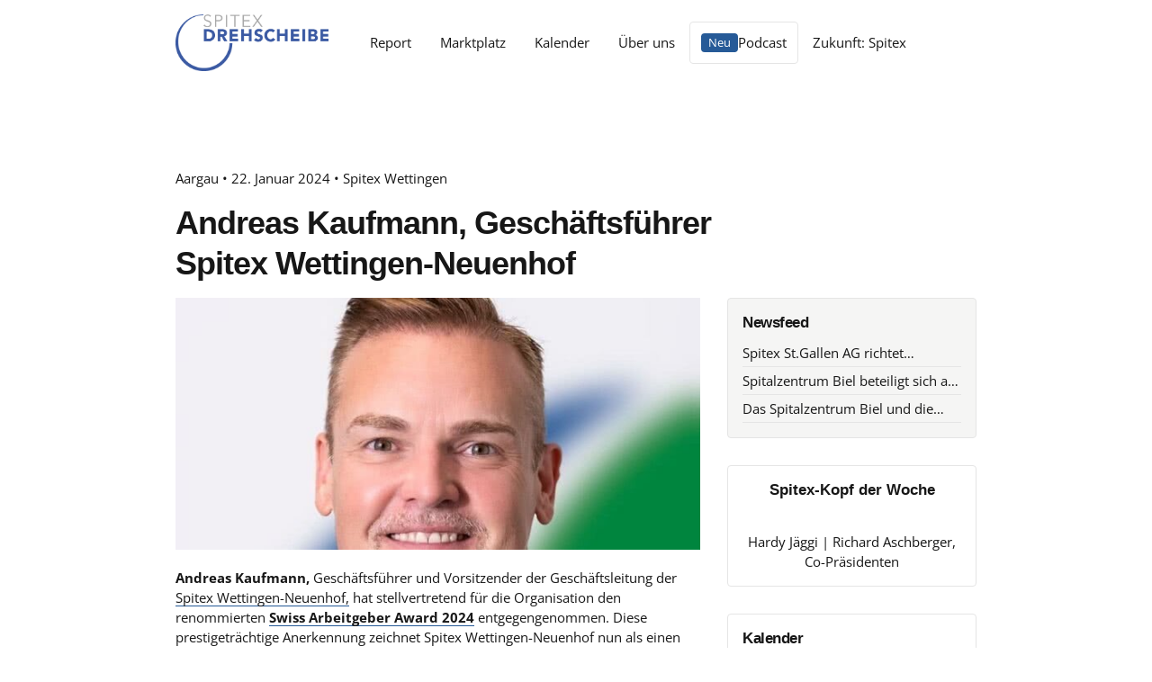

--- FILE ---
content_type: text/html; charset=UTF-8
request_url: https://www.spitex-drehscheibe.ch/kopf-der-woche/andreas-kaufmann-geschaeftsfuehrer-spitex-wettingen-neuenhof/
body_size: 11905
content:
<!DOCTYPE html>
<html lang="de">
<head>
  <meta charset="utf-8">
  <meta http-equiv="X-UA-Compatible" content="IE=edge">
  <meta name="viewport" content="width=device-width, initial-scale=1">
  <meta name='robots' content='index, follow, max-image-preview:large, max-snippet:-1, max-video-preview:-1' />
	<style>img:is([sizes="auto" i], [sizes^="auto," i]) { contain-intrinsic-size: 3000px 1500px }</style>
	
	<!-- This site is optimized with the Yoast SEO plugin v26.7 - https://yoast.com/wordpress/plugins/seo/ -->
	<title>Andreas Kaufmann, Geschäftsführer Spitex Wettingen-Neuenhof</title>
	<meta name="description" content="Andreas Kaufmann, Geschäftsführer, hat stellvertretend für seine Organisation den renommierten Swiss Arbeitgeber Award 2024 entgegengenommen." />
	<link rel="canonical" href="https://www.spitex-drehscheibe.ch/kopf-der-woche/andreas-kaufmann-geschaeftsfuehrer-spitex-wettingen-neuenhof/" />
	<meta property="og:locale" content="de_DE" />
	<meta property="og:type" content="article" />
	<meta property="og:title" content="Andreas Kaufmann, Geschäftsführer Spitex Wettingen-Neuenhof" />
	<meta property="og:description" content="Andreas Kaufmann, Geschäftsführer, hat stellvertretend für seine Organisation den renommierten Swiss Arbeitgeber Award 2024 entgegengenommen." />
	<meta property="og:url" content="https://www.spitex-drehscheibe.ch/kopf-der-woche/andreas-kaufmann-geschaeftsfuehrer-spitex-wettingen-neuenhof/" />
	<meta property="og:site_name" content="Spitex-Drehscheibe" />
	<meta property="article:modified_time" content="2024-01-22T17:12:08+00:00" />
	<meta property="og:image" content="https://assets01.sdd1.ch/assets/lbwp-cdn/spitex-report/files/1659692751/andreas-kaufmann_1.jpg" />
	<meta name="twitter:card" content="summary_large_image" />
	<meta name="twitter:label1" content="Geschätzte Lesezeit" />
	<meta name="twitter:data1" content="1 Minute" />
	<!-- / Yoast SEO plugin. -->


<link rel="dns-prefetch" href="https://stats.comotive.ch" />
<link rel="preconnect" href="https://assets01.sdd1.ch" />
<link rel='stylesheet' href='https://assets01.sdd1.ch/wp-content/plugins/lbwp/resources/css/lbwp-frontend__489.css' type='text/css' media='all' />
<link rel='stylesheet' href='https://assets01.sdd1.ch/wp-content/plugins/lbwp/resources/libraries/fancybox/fancybox.min__26.css' type='text/css' media='all' />
<link rel='stylesheet' href='https://assets01.sdd1.ch/wp-content/plugins/woocommerce-subscriptions/vendor/woocommerce/subscriptions-core/build/index__750.css' type='text/css' media='all' />
<link rel='stylesheet' href='https://assets01.sdd1.ch/wp-content/plugins/lbwp/resources/css/events/frontend__489.css' type='text/css' media='all' />
<style id='global-styles-inline-css' type='text/css'>
:root{--wp--preset--aspect-ratio--square: 1;--wp--preset--aspect-ratio--4-3: 4/3;--wp--preset--aspect-ratio--3-4: 3/4;--wp--preset--aspect-ratio--3-2: 3/2;--wp--preset--aspect-ratio--2-3: 2/3;--wp--preset--aspect-ratio--16-9: 16/9;--wp--preset--aspect-ratio--9-16: 9/16;--wp--preset--color--black: #000000;--wp--preset--color--cyan-bluish-gray: #abb8c3;--wp--preset--color--white: #ffffff;--wp--preset--color--pale-pink: #f78da7;--wp--preset--color--vivid-red: #cf2e2e;--wp--preset--color--luminous-vivid-orange: #ff6900;--wp--preset--color--luminous-vivid-amber: #fcb900;--wp--preset--color--light-green-cyan: #7bdcb5;--wp--preset--color--vivid-green-cyan: #00d084;--wp--preset--color--pale-cyan-blue: #8ed1fc;--wp--preset--color--vivid-cyan-blue: #0693e3;--wp--preset--color--vivid-purple: #9b51e0;--wp--preset--gradient--vivid-cyan-blue-to-vivid-purple: linear-gradient(135deg,rgba(6,147,227,1) 0%,rgb(155,81,224) 100%);--wp--preset--gradient--light-green-cyan-to-vivid-green-cyan: linear-gradient(135deg,rgb(122,220,180) 0%,rgb(0,208,130) 100%);--wp--preset--gradient--luminous-vivid-amber-to-luminous-vivid-orange: linear-gradient(135deg,rgba(252,185,0,1) 0%,rgba(255,105,0,1) 100%);--wp--preset--gradient--luminous-vivid-orange-to-vivid-red: linear-gradient(135deg,rgba(255,105,0,1) 0%,rgb(207,46,46) 100%);--wp--preset--gradient--very-light-gray-to-cyan-bluish-gray: linear-gradient(135deg,rgb(238,238,238) 0%,rgb(169,184,195) 100%);--wp--preset--gradient--cool-to-warm-spectrum: linear-gradient(135deg,rgb(74,234,220) 0%,rgb(151,120,209) 20%,rgb(207,42,186) 40%,rgb(238,44,130) 60%,rgb(251,105,98) 80%,rgb(254,248,76) 100%);--wp--preset--gradient--blush-light-purple: linear-gradient(135deg,rgb(255,206,236) 0%,rgb(152,150,240) 100%);--wp--preset--gradient--blush-bordeaux: linear-gradient(135deg,rgb(254,205,165) 0%,rgb(254,45,45) 50%,rgb(107,0,62) 100%);--wp--preset--gradient--luminous-dusk: linear-gradient(135deg,rgb(255,203,112) 0%,rgb(199,81,192) 50%,rgb(65,88,208) 100%);--wp--preset--gradient--pale-ocean: linear-gradient(135deg,rgb(255,245,203) 0%,rgb(182,227,212) 50%,rgb(51,167,181) 100%);--wp--preset--gradient--electric-grass: linear-gradient(135deg,rgb(202,248,128) 0%,rgb(113,206,126) 100%);--wp--preset--gradient--midnight: linear-gradient(135deg,rgb(2,3,129) 0%,rgb(40,116,252) 100%);--wp--preset--font-size--small: 13px;--wp--preset--font-size--medium: 20px;--wp--preset--font-size--large: 36px;--wp--preset--font-size--x-large: 42px;--wp--preset--spacing--20: 0.44rem;--wp--preset--spacing--30: 0.67rem;--wp--preset--spacing--40: 1rem;--wp--preset--spacing--50: 1.5rem;--wp--preset--spacing--60: 2.25rem;--wp--preset--spacing--70: 3.38rem;--wp--preset--spacing--80: 5.06rem;--wp--preset--shadow--natural: 6px 6px 9px rgba(0, 0, 0, 0.2);--wp--preset--shadow--deep: 12px 12px 50px rgba(0, 0, 0, 0.4);--wp--preset--shadow--sharp: 6px 6px 0px rgba(0, 0, 0, 0.2);--wp--preset--shadow--outlined: 6px 6px 0px -3px rgba(255, 255, 255, 1), 6px 6px rgba(0, 0, 0, 1);--wp--preset--shadow--crisp: 6px 6px 0px rgba(0, 0, 0, 1);}:where(body) { margin: 0; }.wp-site-blocks > .alignleft { float: left; margin-right: 2em; }.wp-site-blocks > .alignright { float: right; margin-left: 2em; }.wp-site-blocks > .aligncenter { justify-content: center; margin-left: auto; margin-right: auto; }:where(.is-layout-flex){gap: 0.5em;}:where(.is-layout-grid){gap: 0.5em;}.is-layout-flow > .alignleft{float: left;margin-inline-start: 0;margin-inline-end: 2em;}.is-layout-flow > .alignright{float: right;margin-inline-start: 2em;margin-inline-end: 0;}.is-layout-flow > .aligncenter{margin-left: auto !important;margin-right: auto !important;}.is-layout-constrained > .alignleft{float: left;margin-inline-start: 0;margin-inline-end: 2em;}.is-layout-constrained > .alignright{float: right;margin-inline-start: 2em;margin-inline-end: 0;}.is-layout-constrained > .aligncenter{margin-left: auto !important;margin-right: auto !important;}.is-layout-constrained > :where(:not(.alignleft):not(.alignright):not(.alignfull)){margin-left: auto !important;margin-right: auto !important;}body .is-layout-flex{display: flex;}.is-layout-flex{flex-wrap: wrap;align-items: center;}.is-layout-flex > :is(*, div){margin: 0;}body .is-layout-grid{display: grid;}.is-layout-grid > :is(*, div){margin: 0;}body{padding-top: 0px;padding-right: 0px;padding-bottom: 0px;padding-left: 0px;}a:where(:not(.wp-element-button)){text-decoration: underline;}:root :where(.wp-element-button, .wp-block-button__link){background-color: #32373c;border-width: 0;color: #fff;font-family: inherit;font-size: inherit;line-height: inherit;padding: calc(0.667em + 2px) calc(1.333em + 2px);text-decoration: none;}.has-black-color{color: var(--wp--preset--color--black) !important;}.has-cyan-bluish-gray-color{color: var(--wp--preset--color--cyan-bluish-gray) !important;}.has-white-color{color: var(--wp--preset--color--white) !important;}.has-pale-pink-color{color: var(--wp--preset--color--pale-pink) !important;}.has-vivid-red-color{color: var(--wp--preset--color--vivid-red) !important;}.has-luminous-vivid-orange-color{color: var(--wp--preset--color--luminous-vivid-orange) !important;}.has-luminous-vivid-amber-color{color: var(--wp--preset--color--luminous-vivid-amber) !important;}.has-light-green-cyan-color{color: var(--wp--preset--color--light-green-cyan) !important;}.has-vivid-green-cyan-color{color: var(--wp--preset--color--vivid-green-cyan) !important;}.has-pale-cyan-blue-color{color: var(--wp--preset--color--pale-cyan-blue) !important;}.has-vivid-cyan-blue-color{color: var(--wp--preset--color--vivid-cyan-blue) !important;}.has-vivid-purple-color{color: var(--wp--preset--color--vivid-purple) !important;}.has-black-background-color{background-color: var(--wp--preset--color--black) !important;}.has-cyan-bluish-gray-background-color{background-color: var(--wp--preset--color--cyan-bluish-gray) !important;}.has-white-background-color{background-color: var(--wp--preset--color--white) !important;}.has-pale-pink-background-color{background-color: var(--wp--preset--color--pale-pink) !important;}.has-vivid-red-background-color{background-color: var(--wp--preset--color--vivid-red) !important;}.has-luminous-vivid-orange-background-color{background-color: var(--wp--preset--color--luminous-vivid-orange) !important;}.has-luminous-vivid-amber-background-color{background-color: var(--wp--preset--color--luminous-vivid-amber) !important;}.has-light-green-cyan-background-color{background-color: var(--wp--preset--color--light-green-cyan) !important;}.has-vivid-green-cyan-background-color{background-color: var(--wp--preset--color--vivid-green-cyan) !important;}.has-pale-cyan-blue-background-color{background-color: var(--wp--preset--color--pale-cyan-blue) !important;}.has-vivid-cyan-blue-background-color{background-color: var(--wp--preset--color--vivid-cyan-blue) !important;}.has-vivid-purple-background-color{background-color: var(--wp--preset--color--vivid-purple) !important;}.has-black-border-color{border-color: var(--wp--preset--color--black) !important;}.has-cyan-bluish-gray-border-color{border-color: var(--wp--preset--color--cyan-bluish-gray) !important;}.has-white-border-color{border-color: var(--wp--preset--color--white) !important;}.has-pale-pink-border-color{border-color: var(--wp--preset--color--pale-pink) !important;}.has-vivid-red-border-color{border-color: var(--wp--preset--color--vivid-red) !important;}.has-luminous-vivid-orange-border-color{border-color: var(--wp--preset--color--luminous-vivid-orange) !important;}.has-luminous-vivid-amber-border-color{border-color: var(--wp--preset--color--luminous-vivid-amber) !important;}.has-light-green-cyan-border-color{border-color: var(--wp--preset--color--light-green-cyan) !important;}.has-vivid-green-cyan-border-color{border-color: var(--wp--preset--color--vivid-green-cyan) !important;}.has-pale-cyan-blue-border-color{border-color: var(--wp--preset--color--pale-cyan-blue) !important;}.has-vivid-cyan-blue-border-color{border-color: var(--wp--preset--color--vivid-cyan-blue) !important;}.has-vivid-purple-border-color{border-color: var(--wp--preset--color--vivid-purple) !important;}.has-vivid-cyan-blue-to-vivid-purple-gradient-background{background: var(--wp--preset--gradient--vivid-cyan-blue-to-vivid-purple) !important;}.has-light-green-cyan-to-vivid-green-cyan-gradient-background{background: var(--wp--preset--gradient--light-green-cyan-to-vivid-green-cyan) !important;}.has-luminous-vivid-amber-to-luminous-vivid-orange-gradient-background{background: var(--wp--preset--gradient--luminous-vivid-amber-to-luminous-vivid-orange) !important;}.has-luminous-vivid-orange-to-vivid-red-gradient-background{background: var(--wp--preset--gradient--luminous-vivid-orange-to-vivid-red) !important;}.has-very-light-gray-to-cyan-bluish-gray-gradient-background{background: var(--wp--preset--gradient--very-light-gray-to-cyan-bluish-gray) !important;}.has-cool-to-warm-spectrum-gradient-background{background: var(--wp--preset--gradient--cool-to-warm-spectrum) !important;}.has-blush-light-purple-gradient-background{background: var(--wp--preset--gradient--blush-light-purple) !important;}.has-blush-bordeaux-gradient-background{background: var(--wp--preset--gradient--blush-bordeaux) !important;}.has-luminous-dusk-gradient-background{background: var(--wp--preset--gradient--luminous-dusk) !important;}.has-pale-ocean-gradient-background{background: var(--wp--preset--gradient--pale-ocean) !important;}.has-electric-grass-gradient-background{background: var(--wp--preset--gradient--electric-grass) !important;}.has-midnight-gradient-background{background: var(--wp--preset--gradient--midnight) !important;}.has-small-font-size{font-size: var(--wp--preset--font-size--small) !important;}.has-medium-font-size{font-size: var(--wp--preset--font-size--medium) !important;}.has-large-font-size{font-size: var(--wp--preset--font-size--large) !important;}.has-x-large-font-size{font-size: var(--wp--preset--font-size--x-large) !important;}
:where(.wp-block-post-template.is-layout-flex){gap: 1.25em;}:where(.wp-block-post-template.is-layout-grid){gap: 1.25em;}
:where(.wp-block-columns.is-layout-flex){gap: 2em;}:where(.wp-block-columns.is-layout-grid){gap: 2em;}
:root :where(.wp-block-pullquote){font-size: 1.5em;line-height: 1.6;}
</style>
<link rel='stylesheet' href='https://assets01.sdd1.ch/wp-content/plugins/woocommerce/assets/css/woocommerce-layout__1012.css' type='text/css' media='all' />
<link rel='stylesheet' href='https://assets01.sdd1.ch/wp-content/plugins/woocommerce/assets/css/woocommerce-smallscreen__1012.css' type='text/css' media='only screen and (max-width: 768px)' />
<link rel='stylesheet' href='https://assets01.sdd1.ch/wp-content/plugins/woocommerce/assets/css/woocommerce__1012.css' type='text/css' media='all' />
<style id='woocommerce-inline-inline-css' type='text/css'>
.woocommerce form .form-row .required { visibility: visible; }
</style>
<link rel='stylesheet' href='https://assets01.sdd1.ch/wp-content/plugins/woocommerce/assets/css/brands__1012.css' type='text/css' media='all' />
<link rel='stylesheet' href='https://assets01.sdd1.ch/wp-content/themes/lbwp-standard-03/assets/styles/base__199.css' type='text/css' media='all' />
<link rel='stylesheet' href='https://assets01.sdd1.ch/wp-content/themes/lbwp-standard-03/assets/styles/theme__199.css' type='text/css' media='all' />
<link rel='stylesheet' href='https://assets01.sdd1.ch/wp-content/themes/lbwp-standard-03/assets/styles/s03-themes/aboon/aboon__199.css' type='text/css' media='all' />
<link rel='stylesheet' href='https://assets01.sdd1.ch/wp-content/themes/lbwp-standard-03/assets/styles/s03-themes/aboon/aboon-filter__0.css' type='text/css' media='all' />
<link rel='stylesheet' href='https://assets01.sdd1.ch/wp-content/plugins/lbwp/resources/css/lbwp-aboon-frontend__489.css' type='text/css' media='all' />
<link rel='stylesheet' href='https://assets01.sdd1.ch/wp-content/themes/spitex-report-s03/assets/styles/custom__2029.css' type='text/css' media='all' />
<link rel='stylesheet' href='https://assets01.sdd1.ch/wp-content/plugins/woocommerce-reminder-pro//assets/css//jquery-ui__683.css' type='text/css' media='all' />
<link rel='stylesheet' href='https://assets01.sdd1.ch/wp-content/plugins/lbwp/resources/js/slick-carousel/1.6.x/slick.min__489.css' type='text/css' media='all' />
<script type="text/javascript" src="https://assets01.sdd1.ch/wp-includes/js/jquery/jquery.min__371.js" id="jquery-core-js"></script>
<script type="text/javascript" src="https://assets01.sdd1.ch/wp-includes/js/jquery/jquery-migrate.min__341.js" id="jquery-migrate-js"></script>
<script type="text/javascript" src="https://assets01.sdd1.ch/wp-content/plugins/lbwp/resources/js/focuspoint/jquery.focuspoint.min__489.js" id="lbwp-focuspoint-js"></script>
<script type="text/javascript" src="https://assets01.sdd1.ch/wp-content/plugins/woocommerce/assets/js/jquery-blockui/jquery.blockUI.min__270.js" id="jquery-blockui-js" defer="defer" data-wp-strategy="defer"></script>
<script type="text/javascript" src="https://assets01.sdd1.ch/wp-content/plugins/woocommerce/assets/js/js-cookie/js.cookie.min__214.js" id="js-cookie-js" defer="defer" data-wp-strategy="defer"></script>
<script type="text/javascript" id="woocommerce-js-extra">
/* <![CDATA[ */
var woocommerce_params = {"ajax_url":"\/wp-admin\/admin-ajax.php","wc_ajax_url":"\/?wc-ajax=%%endpoint%%","i18n_password_show":"Passwort anzeigen","i18n_password_hide":"Passwort verbergen"};
/* ]]> */
</script>
<script type="text/javascript" src="https://assets01.sdd1.ch/wp-content/plugins/woocommerce/assets/js/frontend/woocommerce.min__1012.js" id="woocommerce-js" defer="defer" data-wp-strategy="defer"></script>
<script type="text/javascript" src="https://assets01.sdd1.ch/wp-content/plugins/lbwp/resources/js/aboon/search__489.js" id="aboon-search-js"></script>
<link rel="https://api.w.org/" href="https://www.spitex-drehscheibe.ch/wp-json/" /><link rel="alternate" title="JSON" type="application/json" href="https://www.spitex-drehscheibe.ch/wp-json/wp/v2/weekly-head/42322" /><link rel="EditURI" type="application/rsd+xml" title="RSD" href="https://www.spitex-drehscheibe.ch/xmlrpc.php?rsd" />
<link rel='shortlink' href='https://www.spitex-drehscheibe.ch/?p=42322' />
<link rel="alternate" title="oEmbed (JSON)" type="application/json+oembed" href="https://www.spitex-drehscheibe.ch/wp-json/oembed/1.0/embed?url=https%3A%2F%2Fwww.spitex-drehscheibe.ch%2Fkopf-der-woche%2Fandreas-kaufmann-geschaeftsfuehrer-spitex-wettingen-neuenhof%2F" />
<link rel="alternate" title="oEmbed (XML)" type="text/xml+oembed" href="https://www.spitex-drehscheibe.ch/wp-json/oembed/1.0/embed?url=https%3A%2F%2Fwww.spitex-drehscheibe.ch%2Fkopf-der-woche%2Fandreas-kaufmann-geschaeftsfuehrer-spitex-wettingen-neuenhof%2F&#038;format=xml" />

      <script type="text/javascript">
        var lbwpGlobal = {"language":false,"version":"2029"}
      </script>
    
      <link rel="apple-touch-icon"  href="https://assets01.sdd1.ch/assets/lbwp-cdn/spitex-report/files/1588568198/spitex-report-drehscheibe-nurlogo.png" />
      <link rel="icon" type="image/png" href="https://assets01.sdd1.ch/assets/lbwp-cdn/spitex-report/files/1588568198/spitex-report-drehscheibe-nurlogo.png" />
      <link rel="shortcut icon" href="https://assets01.sdd1.ch/assets/lbwp-cdn/spitex-report/files/1588568198/spitex-report-drehscheibe-nurlogo.png" />
      <link rel="shortcut icon" type="image/png" href="https://assets01.sdd1.ch/assets/lbwp-cdn/spitex-report/files/1588568198/spitex-report-drehscheibe-nurlogo.png" />
      <meta name="msapplication-TileImage" content="https://assets01.sdd1.ch/assets/lbwp-cdn/spitex-report/files/1588568198/spitex-report-drehscheibe-nurlogo.png" />
    	<noscript><style>.woocommerce-product-gallery{ opacity: 1 !important; }</style></noscript>
	
      <script type="text/javascript">
        var focusPointConfig = {"functionSelector":".lbwp-focuspoint","autoRegisterLibrary":true,"overrideWpGalleries":false,"overrideWpImageBlock":false,"overrideWpGalleryBlock":true,"gallerySettings":{"imageSize":"auto","linkTo":false,"imageCrop":true,"columns":3,"printCaptions":true,"dataAttributes":[],"container":"\n        <div class=\"gallery gallery-focuspoint gallery-size-{imageSize} {classes}\">\n          {content}\n        <\/div>\n        {blockCaption}\n      ","element":"\n        <figure class=\"gallery-item\"{attr}>\n          {image}\n          <figcaption>{caption}<\/figcaption>\n        <\/figure>\n      ","linkOriginal":"auto"}};
        jQuery(function() {
          jQuery(focusPointConfig.functionSelector).focusPoint();
        });
        var lbwpReRunTrigger = 0;
        function lbwpReRunFocusPoint() {
          if (lbwpReRunTrigger > 0) clearTimeout(lbwpReRunTrigger);
          lbwpReRunTrigger = setTimeout(function() {
            jQuery(focusPointConfig.functionSelector).focusPoint();
          }, 50);
        }
        function lbwpFixCloneFocusPoint(event, slick) {
          var slider = jQuery(this);
          setTimeout(function() {
            var clones = slider.find(".slick-cloned");
            var items = slider.find(".slick-slide:not(.slick-cloned)").length;
            clones.each(function() {
              var clone = jQuery(this);
              var index = clone.data("slick-index");
              if (index < 0) {
                var originalIndex = (index === -1) ? (items-1) : (items-2);
              } else if (index > 0) {
                var originalIndex = (((index+1) - items) === 1) ? 0 : 1;
              }
              var original = slider.find("[data-slick-index=" + originalIndex  + "] img");
              clone.find("img").attr("style", original.attr("style"));
            });
          }, 350);
	      }
	      document.addEventListener("lazybeforeunveil", function(e){
          lbwpReRunFocusPoint();
        });
      </script>
    <style>
    :root{
      {font-vars}
      --s03-header-logo-max-width: 260px;
--s03-header-logo-max-height: auto;
    }
  </style><script>var lbwpFormFieldConditions = [];</script>
            <link rel="preload" href="https://assets01.sdd1.ch/wp-content/themes/lbwp-standard-03/lib/FontAwesome/7.0.0/s03-fontawesome-base.css" as="style" onload="this.onload=null;this.rel='stylesheet'">
            <noscript><link rel="stylesheet" href="https://assets01.sdd1.ch/wp-content/themes/lbwp-standard-03/lib/FontAwesome/7.0.0/s03-fontawesome-base.css"></noscript>
          
      <link rel="alternate" type="text/xml" title="www.spitex-drehscheibe.ch - RSS Feed" href="https://www.spitex-drehscheibe.ch/feed/rss/" />
      <link rel="alternate" type="application/atom+xml" title="www.spitex-drehscheibe.ch - Atom Feed" href="https://www.spitex-drehscheibe.ch/feed/atom/" />
      <link rel="alternate" type="application/rss+xml" title="www.spitex-drehscheibe.ch - RSS Feed" href="https://www.spitex-drehscheibe.ch/feed/" />
    <meta name="thumbnail" content="https://assets01.sdd1.ch/assets/lbwp-cdn/spitex-report/files/1659692751/andreas-kaufmann_1-450x450.jpg" />
</head>
<body class="wp-singular weekly-head-template-default single single-weekly-head postid-42322 wp-embed-responsive wp-theme-lbwp-standard-03 wp-child-theme-spitex-report-s03 theme-lbwp-standard-03 woocommerce-no-js category-">


<div class="s03-website-wrapper">

  <header class="s03-header s03-header__horizontal sc-header ">
    <div class="s03-header__inner sc-header__inner container">
      <div class="row">
        <div class="s03-header__logo sc-header__logo">
          <!-- Main Logo -->
          <a href="https://www.spitex-drehscheibe.ch/" tabindex="1"><img data-prevent-lazyload="1" src="https://assets01.sdd1.ch/assets/lbwp-cdn/spitex-report/files/1588492331/spitex_drehscheibe_logo_rgb.png" alt="Logo Spitex-Drehscheibe" ></a>        </div>
                  <div class="s03-header__nav sc-header__nav col-auto">
            <nav class="menu-hauptmenu-container"><ul id="menu-hauptmenu" class="sc-nav"><li id="menu-item-142" class="menu-item menu-item-type-post_type menu-item-object-page menu-item-142"><a href="https://www.spitex-drehscheibe.ch/report/">Report</a></li>
<li id="menu-item-11279" class="menu-item menu-item-type-post_type menu-item-object-page menu-item-11279"><a href="https://www.spitex-drehscheibe.ch/marktplatz/firmen/">Marktplatz</a></li>
<li id="menu-item-139" class="menu-item menu-item-type-post_type menu-item-object-page menu-item-139"><a href="https://www.spitex-drehscheibe.ch/kalender/">Kalender</a></li>
<li id="menu-item-33929" class="menu-item menu-item-type-post_type menu-item-object-page menu-item-33929"><a href="https://www.spitex-drehscheibe.ch/angebote/">Über uns</a></li>
<li id="menu-item-38960" class="label-new menu-item menu-item-type-taxonomy menu-item-object-category menu-item-38960"><a href="https://www.spitex-drehscheibe.ch/category/podcast/">Podcast</a></li>
<li id="menu-item-44611" class="menu-item menu-item-type-taxonomy menu-item-object-category menu-item-44611"><a href="https://www.spitex-drehscheibe.ch/category/zukunft-spitex/">Zukunft: Spitex</a></li>
</ul></nav>          </div>
        
        
        <div class="s03-header__buttons sc-header__buttons col-auto">
          <!-- Meta Icons -->
          <ul>
      <li class="header-button header-button__icon header-button__search ">
        <a><i class="fa-light fa-magnifying-glass search-icon-meta-icons"></i></a>
      </li>
    
    <li class="header-button header-button__icon">
      <a href="https://www.spitex-drehscheibe.ch/mein-konto/"><i class="fa-light fa-user user-meta-icons"></i></a>
    </li>
  <li class="header-button header-button__icon shop-cart"><a href="https://www.spitex-drehscheibe.ch/warenkorb/"><i class="fa-light fa-cart-shopping cart-meta-icons"></i></a></li></ul><a class="btn btn--neutral btn--outline menu-toggler s03-nav-toggle"><span>Menu</span> <i class="fa-light fa-bars fa-fw menu-meta-icons"></i></a>        </div>
      </div>

    </div>

        
  </header>




<div class="s03-mobile-nav s03-mobile-nav__overlay ">
  <div class="s03-mobile-nav__inner">

    <div class="s03-mobile-nav__upper grid-container">
  <div class="grid-row">
    <div class="s03-mobile-nav__logo sc-header__logo">
      <a href="https://www.spitex-drehscheibe.ch/" tabindex="1"><img data-prevent-lazyload="1" src="https://assets01.sdd1.ch/assets/lbwp-cdn/spitex-report/files/1588492331/spitex_drehscheibe_logo_rgb.png" alt="Logo Spitex-Drehscheibe" ></a>    </div>
    <div class="s03-header__buttons">
      <a class="btn btn--neutral btn--outline s03-nav-toggle" ><span>Menu</span> <i class="fa-light fa-xmark fa-fw close-nav-mobile-top"></i></a>
    </div>
  </div>
</div>
    <div class="s03-mobile-nav__content grid-container">
      <div class="grid-row">

          <nav class="s03-mobile-nav__nav"><ul id="menu-hauptmenu-1" class="s03-mobile-nav__menu s03-mobile-nav__type-normal"><li class="menu-item menu-item-type-post_type menu-item-object-page menu-item-142"><a href="https://www.spitex-drehscheibe.ch/report/">Report</a></li>
<li class="menu-item menu-item-type-post_type menu-item-object-page menu-item-11279"><a href="https://www.spitex-drehscheibe.ch/marktplatz/firmen/">Marktplatz</a></li>
<li class="menu-item menu-item-type-post_type menu-item-object-page menu-item-139"><a href="https://www.spitex-drehscheibe.ch/kalender/">Kalender</a></li>
<li class="menu-item menu-item-type-post_type menu-item-object-page menu-item-33929"><a href="https://www.spitex-drehscheibe.ch/angebote/">Über uns</a></li>
<li class="label-new menu-item menu-item-type-taxonomy menu-item-object-category menu-item-38960"><a href="https://www.spitex-drehscheibe.ch/category/podcast/">Podcast</a></li>
<li class="menu-item menu-item-type-taxonomy menu-item-object-category menu-item-44611"><a href="https://www.spitex-drehscheibe.ch/category/zukunft-spitex/">Zukunft: Spitex</a></li>
</ul></nav>      </div>
    </div>

    


  </div>
</div>

  <main id="s03-a4a-content" class="post-42322 weekly-head type-weekly-head status-publish has-post-thumbnail hentry">
    <header class="container post-header content-side-by-side s03-default-grid mt-default">

  <div class="post-header__title">
    <div class="post-meta">
      <span class="post-date" style="padding-left:0">Aargau • <time class="entry-date published" datetime="2024-01-22T18:12:07+01:00">22. Januar 2024</time> • <a href="https://www.spitex-wettingen.ch/aktuelles/swiss-arbeitgeber-award" target="_blank">Spitex Wettingen</a></span>    </div>
    <h1>Andreas Kaufmann, Geschäftsführer Spitex Wettingen-Neuenhof</h1>
  </div>


  <div class="post-header__row">

    <div class="post-header__thumbnail">
      
        <div class="lbwp-focuspoint-container ">
          <figure class="lbwp-focuspoint" 
            data-focus-x="-0.06" data-focus-y="0.37"
            data-focus-w="637" data-focus-h="849">
            <img src="https://assets01.sdd1.ch/assets/lbwp-cdn/spitex-report/files/1659692751/andreas-kaufmann_1.jpg" class="attachment-medium size-medium" alt="Andreas Kaufmann" decoding="async" fetchpriority="high" srcset="https://assets01.sdd1.ch/assets/lbwp-cdn/spitex-report/files/1659692751/andreas-kaufmann_1.jpg 637w, https://assets01.sdd1.ch/assets/lbwp-cdn/spitex-report/files/1659692751/andreas-kaufmann_1-600x800.jpg 600w" sizes="(max-width: 637px) 100vw, 637px" width="637" height="849" />
          </figure>
        </div>
          </div>


        <div class="spdr-newsfeed spdr-front-listing">
      <div class="spdr-newsfeed__inner">
        <h3><a href="/report/?feed">Newsfeed</a></h3>
        <ul>
          <li><a href="/report/?feed#news-55506">Spitex St.Gallen AG richtet Geschäftsleitung neu aus</a></li><li><a href="/report/?feed#news-55482">Spitalzentrum Biel beteiligt sich an Spitex</a></li><li><a href="/report/?feed#news-55458">Das Spitalzentrum Biel und die Spitex spannen zusammen: Patienten sollen Spital schneller verlassen</a></li>        </ul>
      </div>
    </div>

    <div class="spdr-calendar spdr-front-listing">
      <div class="spdr-calendar__inner">

                  <h3><a href="/kalender/">Kalender</a></h3>
          <ul>
            
                <li>
                  <span class="small-af">Fachveranstaltung</span>
                  <span class="small-af spacer">&bull;</span>
                  <time class="small-af">25. Februar 2026</time>
                  <a href="https://www.spitex-drehscheibe.ch/event/krankenversicherung-und-pflegedokumentation-im-spitex-alltag/">Krankenversicherung und Pflegedokumentation im Spitex-Alltag</a>
                </li>
              
                <li>
                  <span class="small-af">Fachveranstaltung</span>
                  <span class="small-af spacer">&bull;</span>
                  <time class="small-af">24. Juni 2026</time>
                  <a href="https://www.spitex-drehscheibe.ch/event/krankenversicherung-und-pflegedokumentation-im-spitex-alltag-2/">Krankenversicherung und Pflegedokumentation im Spitex-Alltag</a>
                </li>
                        </ul>
              </div>
    </div>

    <div class="spdr-head">
      <div class="spdr-head__title">
        <h4>
          <a href="/kopf-der-woche/">
            Spitex-Kopf der Woche</a>
        </h4>
      </div>
      <div class="spdr-head__image">
        <a href="https://www.spitex-drehscheibe.ch/kopf-der-woche/hardy-jaeggi-richard-aschberger-co-praesidenten/">
          
        <div class="lbwp-focuspoint-container ">
          <figure class="lbwp-focuspoint" 
            data-focus-x="-0.09" data-focus-y="0.25"
            data-focus-w="856" data-focus-h="824">
            <img src="https://assets01.sdd1.ch/assets/lbwp-cdn/spitex-report/files/1768287007/hardy-jaeggi-richard-aschberger.webp" class="attachment-medium size-medium" alt="Hardy Jäggi Richard Aschberger" decoding="async" srcset="https://assets01.sdd1.ch/assets/lbwp-cdn/spitex-report/files/1768287007/hardy-jaeggi-richard-aschberger.webp 856w, https://assets01.sdd1.ch/assets/lbwp-cdn/spitex-report/files/1768287007/hardy-jaeggi-richard-aschberger-768x739.webp 768w, https://assets01.sdd1.ch/assets/lbwp-cdn/spitex-report/files/1768287007/hardy-jaeggi-richard-aschberger-600x578.webp 600w" sizes="(max-width: 856px) 100vw, 856px" width="856" height="824" />
          </figure>
        </div>
              </a>
      </div>
      <div class="spdr-head__content">
        <h4>
          <a href="/kopf-der-woche/">
            Spitex-Kopf der Woche</a>
        </h4>
        <a href="https://www.spitex-drehscheibe.ch/kopf-der-woche/hardy-jaeggi-richard-aschberger-co-praesidenten/">
          <p>Hardy Jäggi | Richard Aschberger, Co-Präsidenten</p>
        </a>
      </div>
    </div>
    
  </div>

</header>
    <div class="block-editor-wrapper">
      
          <section class="wp-block-wrapper paragraph s03-default-grid">
            <div class="grid-container">
              <div class="grid-row">
                <div class="grid-column">
<p><strong>Andreas Kaufmann, </strong>Geschäftsführer und Vorsitzender der Geschäftsleitung der <a href="https://www.spitex-wettingen.ch/">Spitex Wettingen-Neuenhof,</a> hat stellvertretend für die Organisation den renommierten <strong><a href="https://swissarbeitgeberaward.ch/">Swiss Arbeitgeber Award 2024</a> </strong>entgegengenommen. Diese prestigeträchtige Anerkennung zeichnet Spitex Wettingen-Neuenhof nun als einen der besten Arbeitgeber der Schweiz aus, eine Ehre, die durch die ausserordentlich positiven Rückmeldungen aus einer Mitarbeiterbefragung des Vorjahres begründet wurde.</p>
</div>
              </div>
            </div>
          </section>
              
        <section class="wp-block-wrapper paragraph s03-default-grid">
          <div class="grid-container">
            <div class="grid-row">
              <div class="grid-column"><a class="read-more btn btn--neutral" href="/kopf-der-woche/">Alle anzeigen</a></div>
            </div>
          </div>
        </section>
          </div>

    
    
      </main>


  
      <footer class="s03-footer">
      <div class="s03-footer__inner container">
        <div class="row s03-footer-widgets">
          <div class="s03-widget"><h4>Wichtiges</h4><div class="menu-footer-meta-container"><ul id="menu-footer-meta" class="menu"><li id="menu-item-175" class="menu-item menu-item-type-post_type menu-item-object-page menu-item-175"><a href="https://www.spitex-drehscheibe.ch/kontakt/">Kontakt</a></li>
<li id="menu-item-172" class="menu-item menu-item-type-post_type menu-item-object-page menu-item-172"><a href="https://www.spitex-drehscheibe.ch/impressum/">Impressum</a></li>
<li id="menu-item-178" class="menu-item menu-item-type-post_type menu-item-object-page menu-item-178"><a href="https://www.spitex-drehscheibe.ch/datenschutzerklaerung/">Datenschutzerklärung</a></li>
<li id="menu-item-610" class="menu-item menu-item-type-post_type menu-item-object-page menu-item-610"><a href="https://www.spitex-drehscheibe.ch/mein-konto/">Mein Konto</a></li>
</ul></div></div><div class="s03-widget"><h4>Folgen Sie uns</h4><div class="menu-social-media-links-de-container"><ul id="menu-social-media-links-de" class="menu"><li id="menu-item-181" class="menu-item menu-item-type-custom menu-item-object-custom menu-item-181"><a href="https://www.facebook.com/SpitexReport/">Facebook</a></li>
<li id="menu-item-184" class="menu-item menu-item-type-custom menu-item-object-custom menu-item-184"><a href="https://twitter.com/SpitexReport">Twitter</a></li>
<li id="menu-item-187" class="menu-item menu-item-type-custom menu-item-object-custom menu-item-187"><a href="https://www.instagram.com/spitexreport/">Instagram</a></li>
</ul></div></div><div class="s03-widget"><h4>Eine Dienstleistung von</h4>			<div class="textwidget"><p><a href="http://www.radtke-kommunikation.ch/" target="_blank" rel="noopener"><img decoding="async" class="alignnone wp-image-160 " src="https://assets01.sdd1.ch/assets/lbwp-cdn/spitex-report/files/1573729013/logo-radtke.png" alt="" width="209" height="65" /></a></p>
<p><a href="http://www.schwyterdigital.ch/" target="_blank" rel="noopener"><img decoding="async" class="alignnone wp-image-11735" src="https://assets01.sdd1.ch/assets/lbwp-cdn/spitex-report/files/1588492587/logo-schwyter-digital.png" alt="" width="105" height="50" /></a></p>
</div>
		</div>        </div>
      </div>
    </footer>

        <div class="s03-search__body">
        <div class="s03-search s03-search__overlay">
            <header class="s03-search__header">
                <h4>Nach Inhalten suchen</h4>
                <a class="s03-search__close" aria-label="Suche schliessen"><i aria-hidden="true" class="fa-light fa-xmark fa-fw close-search-overlay"></i></a>
            </header>
            <form class="s03-search__form" role='search' method="GET" action="/">
                <input id="s03-site-search" type="text" name="s" aria-label="Nach Inhalten suchen" placeholder="Suchbegriff">
                <button class="btn btn-primary" type="submit" aria-label="Suche starten">
                    <i class="fa-light fa-magnifying-glass search-icon-search-overlay"></i>                </button>
            </form>
        </div>
    </div>

    </div>

        <script type="speculationrules">
{"prefetch":[{"source":"document","where":{"and":[{"href_matches":"\/*"},{"not":{"href_matches":["\/wp-*.php","\/wp-admin\/*","\/assets\/lbwp-cdn\/spitex-report\/files\/*","\/wp-content\/*","\/wp-content\/plugins\/*","\/wp-content\/themes\/spitex-report-s03\/*","\/wp-content\/themes\/lbwp-standard-03\/*","\/*\\?(.+)"]}},{"not":{"selector_matches":"a[rel~=\"nofollow\"]"}},{"not":{"selector_matches":".no-prefetch, .no-prefetch a"}}]},"eagerness":"conservative"}]}
</script>

      <script type="text/javascript">
        // Provide Opt Out function and opt-out by ommiting the code
        var trackingActive = document.cookie.indexOf("matomo-disable-site=true") == -1;
        var lbwpTrackingMsg = trackingActive ? 
          "Die Aufzeichnung des Nutzungsverhaltens wurde deaktiviert." :
          "Die Aufzeichnung des Nutzungsverhaltens wurde aktiviert.";
        // Set cookie if not already set
        if(document.cookie.indexOf("matomo-disable-site") < 0){
          document.cookie = "matomo-disable-site=false; expires=Thu, 31 Dec 2099 23:59:59 UTC; path=/"
        }
        
        jQuery(".lbwp-tracking-opt-in a").click(function() {
          document.cookie = "matomo-disable-site=" + 
            (trackingActive ? "false" : "true") + 
          "; expires=Thu, 31 Dec 2099 23:59:59 UTC; path=/";
          alert(lbwpTrackingMsg);
        });
        
        // If not disabled, start tracking
        if (document.cookie.indexOf("matomo-disable-site=true") == -1) {
          var _paq = _paq || [];
          _paq.push(["disableCookies"]);
          _paq.push(["trackPageView"]);
          _paq.push(["enableLinkTracking"]);
          (function() {
            var u="https://stats.comotive.ch/";
            _paq.push(["setTrackerUrl", u + "piwik.php"]);
            _paq.push(["setSiteId", 32]);
            var d=document, g=d.createElement("script"), s=d.getElementsByTagName("script")[0];
            g.type="text/javascript"; g.async=true; g.defer=true; g.src=u+"piwik.js"; s.parentNode.insertBefore(g,s);
          })();
        }
      </script>
      <noscript>
        <p><img src="https://stats.comotive.ch/piwik.php?idsite=32" style="border:0;" alt="" /></p>
      </noscript>
    
      <script type="text/javascript">
        var FancyBoxConfig = {"margin":10,"padding":10,"grouping":"automatic","ifGalleryRegisterAutoImages":true,"alwaysAddGalleryItemClasses":true,"shortcodeForceFileLinks":false,"shortcodeForceImageSize":"","automaticImagesAsGroup":true,"swipeOnlyActive":false,"swipeOnlyAddHandles":false,"swipeOnlyDetermination":"width","swipeOnlyBreakpointWidth":0,"swipeOnlyUseFancybox":false,"calcFixHeight":false,"calcModeHandlesVerticalPosition":"none","showNumberOfImages":true,"textNumberOfImages":"{index} \/ {total}","effectOpen":"fade","effectClose":"fade","effectNext":"elastic","effectPrev":"elastic","maxHeight":800};
      </script>
        <script type="text/javascript">
      var aboon_waitingTemplate = "<div class=\"blockUI blockOverlay\" style=\"z-index: 1000;border: none;margin: 0px;padding: 0px;width: 100%;height: 100%;top: 0px;left: 0px;background: rgb(255, 255, 255);opacity: 0.0;cursor: default;position: absolute;\"></div>";
      function aboon_waitingAnimationStart(selector)
      {
        jQuery(selector).append(aboon_waitingTemplate);
        jQuery(selector + ' .blockOverlay').animate({opacity:  0.75});
      }
      function aboon_waitingAnimationStop(selector)
      {
        jQuery(selector + ' .blockOverlay').remove();
      }
    </script>
    
      <script type="text/javascript">
        var lbwpResponsiveIframeConfig = {"selectors":"iframe[src*=\"\/\/www.youtube.com\/\"], iframe[src*=\"\/\/www.youtube-nocookie.com\/\"], iframe[src*=\"\/\/player.vimeo.com\/\"], iframe.fix-ratio","containerClasses":"lbwp-iframe-container ratio-16x9","containerTag":"div","wrapperClasses":"","wrapperTag":""};
      </script>
    <script type="text/javascript">aboonGlobalSettings = {"forceRecurringPayment":false};</script><script>let s03svgIcons = {"angle-left-paging":"<i class=\"fa-light fa-angle-left angle-left-paging\"><\/i>","angle-left-mobile-nav":"<i class=\"fa-light fa-angle-left angle-left-mobile-nav\"><\/i>","angle-right-paging":"<i class=\"fa-light fa-angle-right angle-right-paging\"><\/i>","angle-right-mobile-nav":"<i class=\"fa-light fa-angle-right angle-right-mobile-nav\"><\/i>","angle-down-accordion-block":"<i class=\"fa-light fa-angle-down angle-down-accordion-block\"><\/i>","angle-down-table-of-content-block":"<i class=\"fa-light fa-angle-down angle-down-table-of-content-block\"><\/i>","archive-sub-navigation-breadcrumb-spacer":"<i class=\"fa-light fa-angle-right archive-sub-navigation-breadcrumb-spacer\"><\/i>","archive-sub-navigation-tag-remove":"<i class=\"fa-light fa-xmark archive-sub-navigation-tag-remove\"><\/i>","archive-sub-navigation-toggler-icon":"<i class=\"fa-light fa-angle-down archive-sub-navigation-toggler-icon\"><\/i>","arrow-down-event":"<i class=\"fa-light fa-arrow-down arrow-down-event\"><\/i>","arrow-down-wide-short-filter":"<i class=\"fa-light fa-arrow-down-wide-short icon-sort arrow-down-wide-short-filter\"><\/i>","arrow-right-mega-menu":"<i class=\"fa-light fa-long-arrow-right arrow-right-mega-menu\"><\/i>","audio-reader-pause-icon":"<i aria-hidden=\"true\" class=\"fa-light fa-pause audio-reader-pause-icon\"><\/i>","audio-reader-play-icon":"<i aria-hidden=\"true\" class=\"fa-light fa-play audio-reader-play-icon\"><\/i>","border-all-post-nav":"<i class=\"fa-light fa-border-all border-all-post-nav\"><\/i>","back-mega-menu":"<i class=\"fa-light fa-long-arrow-left back-mega-menu\"><\/i>","bullet-point-level-1-table-of-content-block":"<i class=\"fa-light fa-minus bullet-point-level-1-table-of-content-block\"><\/i>","bullet-point-level-2-table-of-content-block":"<i class=\"fa-light fa-minus bullet-point-level-2-table-of-content-block\"><\/i>","bullet-point-level-3-table-of-content-block":"<i class=\"fa-light fa-minus bullet-point-level-3-table-of-content-block\"><\/i>","bullet-point-level-4-table-of-content-block":"<i class=\"fa-light fa-minus bullet-point-level-4-table-of-content-block\"><\/i>","calendar-alt-post-in-loop":"<i class=\"fa-light fa-calendar-days calendar-alt-post-in-loop\"><\/i>","calendar-alt-single":"<i class=\"fa-light fa-calendar-days calendar-alt-single\"><\/i>","caret-down-filter":"<i class=\"fa-light caret-down caret-down-filter\"><\/i>","cart-meta-icons":"<i class=\"fa-light fa-cart-shopping cart-meta-icons\"><\/i>","cart-filter":"<i class=\"fa-light fa-cart-plus cart-filter\"><\/i>","cart-plus-watchlist":"<i class=\"fa-light fa-cart-plus cart-plus-watchlist\"><\/i>","check-feature-box":"<i class=\"fa-light fa-check check-feature-box\"><\/i>","chevron-left-filter":"<i class=\"fa-light fa-chevron-left chevron-left-filter\"><\/i>","chevron-right-filter":"<i class=\"fa-light fa-chevron-right chevron-right-filter\"><\/i>","circle-minus-watchlist":"<i class=\"fa-light fa-circle-minus circle-minus-watchlist\"><\/i>","close-aboon-search-autocomplete":"<i aria-hidden=\"true\" class=\"fa-light fa-xmark close-aboon-search-autocomplete\"><\/i>","close-filter":"<i aria-hidden=\"true\" class=\"fa-light fa-xmark close-filter\"><\/i>","close-global-banner":"<i aria-hidden=\"true\" class=\"fa-light fa-xmark close-global-banner\"><\/i>","close-mega-menu":"<i aria-hidden=\"true\" class=\"fa-light fa-xmark close-mega-menu\"><\/i>","close-offer-request":"<i aria-hidden=\"true\" class=\"fa-light fa-xmark close-offer-request\"><\/i>","close-nav-mobile-top":"<i class=\"fa-light fa-xmark fa-fw close-nav-mobile-top\"><\/i>","close-search-overlay":"<i aria-hidden=\"true\" class=\"fa-light fa-xmark fa-fw close-search-overlay\"><\/i>","close-watchlist":"<i class=\"fa-light fa-xmark close-watchlist\"><\/i>","edit-pen-watchlist":"<i class=\"fa-light fa-pen\"><\/i>","event-listing-all-events-link":"<i class=\"fa-light fa-arrow-circle-right event-listing-all-events-link\" aria-hidden=\"true\"><\/i>","event-listing-subtitle-location":"<i class=\"fa-light fa-location-dot event-listing-subtitle-location\" aria-hidden=\"true\"><\/i>","event-listing-subtitle-money":"<i class=\"fa-light fa-coin event-listing-subtitle-money\" aria-hidden=\"true\"><\/i>","folder-open-post-in-loop":"<i class=\"fa-light fa-folder-open folder-open-post-in-loop\"><\/i>","folder-open-single":"<i class=\"fa-light fa-folder-open folder-open-single\"><\/i>","header-additional-address":"<i class=\"fa-light fa-location-dot header-additional-address\"><\/i>","header-additional-language":"<i class=\"fa-light fa-globe header-additional-language\"><\/i>","header-additional-phone":"<i class=\"fa-light fa-phone header-additional-phone\"><\/i>","heart-watchlist":"<i class=\"fa-light fa-heart heart-watchlist\"><\/i>","list-filter":"<i class=\"fa-light fa-filter-list icon-filter list-filter\"><\/i>","long-arrow-right-button-block":"<i class=\"fa-light fa-arrow-right-long long-arrow-right-button-block\"><\/i>","long-arrow-right-content-listing-indicator":"<i class=\"fa-light fa-arrow-right-long long-arrow-right-content-listing-indicator\"><\/i>","long-arrow-right-hero-teaser-block":"<i class=\"fa-light fa-arrow-right-long long-arrow-right-hero-teaser-block\"><\/i>","long-arrow-right-icon-tile-block":"<i class=\"fa-light fa-arrow-right-long long-arrow-right-icon-tile-block\"><\/i>","long-arrow-right-post-nav":"<i class=\"fa-light fa-arrow-right-long long-arrow-right-post-nav\"><\/i>","long-arrow-left-post-nav":"<i class=\"fa-light fa-arrow-left-long long-arrow-left-post-nav\"><\/i>","menu-meta-icons":"<i class=\"fa-light fa-bars fa-fw menu-meta-icons\"><\/i>","person-block-rating-icon":"<i class=\"fa-light fa-star person-block-rating-icon\"><\/i>","plus-feature-box":"<i class=\"fa-light fa-plus plus-feature-box\"><\/i>","reset-filter":"<i class=\"fa-light fa-rotate-left reset-filter\"><\/i>","search-icon-search-overlay":"<i class=\"fa-light fa-magnifying-glass search-icon-search-overlay\"><\/i>","search-icon-meta-icons":"<i class=\"fa-light fa-magnifying-glass search-icon-meta-icons\"><\/i>","social-icon-email-square":"<i class=\"fa-light fa-square-envelope social-icon-email-square\"><\/i>","social-icon-xing":"<i class=\"fa-brands fa-xing fa-fw social-icon-xing\"><\/i>","social-icon-xing-square":"<i class=\"fa-brands fa-square-xing social-icon-xing-square\"><\/i>","social-icon-linkedin":"<i class=\"fa-brands fa-linkedin fa-fw social-icon-linkedin\"><\/i>","social-icon-linkedin-square":"<i class=\"fa-brands fa-linkedin social-icon-linkedin-square\"><\/i>","social-icon-twitter":"<i class=\"fa-brands fa-x-twitter fa-fw social-icon-twitter\"><\/i>","social-icon-twitter-square":"<i class=\"fa-brands fa-square-x-twitter social-icon-twitter-square\"><\/i>","social-icon-xcom":"<i class=\"fa-brands fa-x-twitter fa-fw social-icon-xcom\"><\/i>","social-icon-xcom-square":"<i class=\"fa-brands fa-square-x-twitter social-icon-xcom-square\"><\/i>","social-icon-facebook":"<i class=\"fa-brands fa-facebook fa-fw social-icon-facebook\"><\/i>","social-icon-facebook-square":"<i class=\"fa-brands fa-square-facebook social-icon-facebook-square\"><\/i>","social-icon-instagram":"<i class=\"fa-brands fa-instagram fa-fw social-icon-instagram\"><\/i>","social-icon-print-square":"<i class=\"fa-light fa-print social-icon-print-square\"><\/i>","social-icon-pinterest-square":"<i class=\"fa-brands fa-square-pinterest social-icon-pinterest-square\"><\/i>","social-icon-whatsapp-square":"<i class=\"fa-brands fa-square-whatsapp social-icon-whatsapp-square\"><\/i>","social-icon-custom":"<i class=\"fa-light fa-globe fa-fw social-icon-custom\"><\/i>","social-icon-share":"<i class=\"fa-light fa-share-nodes\"><\/i>","tag-single":"<i class=\"fa-light fa-tag tag-single\"><\/i>","trash-watchlist":"<i class=\"fa-light fa-trash\"><\/i>","user-single":"<i class=\"fa-light fa-user user-single\"><\/i>","user-meta-icons":"<i class=\"fa-light fa-user user-meta-icons\"><\/i>"}</script>
      <script type="text/javascript">
        var spdrBannerData = {"template":"\n            <section class=\"spdr-banner spdr-banner__gold\">\n              <div class=\"container\">\n                <div class=\"spdr-banner__inner\">{banner}<\/div>\n              <\/div>\n            <\/section>\n          ","banners":["\n        <a href=\"https:\/\/www.involve.ch\/spitex\" target=\"_blank\">\n          <img src=\"https:\/\/www.spitex-drehscheibe.ch\/assets\/lbwp-cdn\/spitex-report\/files\/1745913416\/spitex_drehscheibe_billboard_970x250px_150dpi.jpg\"\n\t          srcset=\"https:\/\/www.spitex-drehscheibe.ch\/assets\/lbwp-cdn\/spitex-report\/files\/1745913416\/spitex_drehscheibe_billboard_320x160px_150dpi.jpg 470w, https:\/\/www.spitex-drehscheibe.ch\/assets\/lbwp-cdn\/spitex-report\/files\/1745913416\/spitex_drehscheibe_billboard_970x250px_150dpi.jpg 920w,\n\t\t\t      https:\/\/www.spitex-drehscheibe.ch\/assets\/lbwp-cdn\/spitex-report\/files\/1745913416\/spitex_drehscheibe_billboard_970x250px_150dpi.jpg 1240w\" sizes=\"(max-width: 500px) 90vw, (max-width:1200px) 70vw, 60vw\" \/>\n        <\/a>\n      ","\n        <a href=\"https:\/\/jobs.spitexprivee.swiss\/de\/\" target=\"_blank\">\n          <img src=\"https:\/\/www.spitex-drehscheibe.ch\/assets\/lbwp-cdn\/spitex-report\/files\/1706296767\/asps_240122_web_banner-mobile_spitex-drehscheibe_970x250-px_2024.gif\"\n\t          srcset=\"https:\/\/www.spitex-drehscheibe.ch\/assets\/lbwp-cdn\/spitex-report\/files\/1706296768\/asps_240122_web_banner-mobile_spitex-drehscheibe_320x160-px_2024.gif 470w, https:\/\/www.spitex-drehscheibe.ch\/assets\/lbwp-cdn\/spitex-report\/files\/1706296767\/asps_240122_web_banner-mobile_spitex-drehscheibe_320x160-px_2024.gif 920w,\n\t\t\t      https:\/\/www.spitex-drehscheibe.ch\/assets\/lbwp-cdn\/spitex-report\/files\/1706296767\/asps_240122_web_banner-mobile_spitex-drehscheibe_970x250-px_2024.gif 1240w\" sizes=\"(max-width: 500px) 90vw, (max-width:1200px) 70vw, 60vw\" \/>\n        <\/a>\n      ","\n        <a href=\"https:\/\/www.myneva.ch\/\" target=\"_blank\">\n          <img src=\"https:\/\/www.spitex-drehscheibe.ch\/assets\/lbwp-cdn\/spitex-report\/files\/1681389304\/mynevaschweizag-banner_970x250_pc.gif\"\n\t          srcset=\"https:\/\/www.spitex-drehscheibe.ch\/assets\/lbwp-cdn\/spitex-report\/files\/1681389305\/mynevaschweizag-banner_320x160_mobile.gif 470w, https:\/\/www.spitex-drehscheibe.ch\/assets\/lbwp-cdn\/spitex-report\/files\/1681389304\/mynevaschweizag-banner_970x250_pc.gif 920w,\n\t\t\t      https:\/\/www.spitex-drehscheibe.ch\/assets\/lbwp-cdn\/spitex-report\/files\/1681389304\/mynevaschweizag-banner_970x250_pc.gif 1240w\" sizes=\"(max-width: 500px) 90vw, (max-width:1200px) 70vw, 60vw\" \/>\n        <\/a>\n      "]};
      </script>
    
        <script type="text/javascript">
          var userHasPaidAccess = false;
          var userHasBaseSubscription = false;
        </script>
      	<script type='text/javascript'>
		(function () {
			var c = document.body.className;
			c = c.replace(/woocommerce-no-js/, 'woocommerce-js');
			document.body.className = c;
		})();
	</script>
	<script type="text/javascript" src="https://assets01.sdd1.ch/wp-content/plugins/lbwp/resources/libraries/fancybox/fancybox__26.js" id="lbwp-fancybox-js"></script>
<script type="text/javascript" src="https://assets01.sdd1.ch/wp-content/plugins/lbwp/resources/libraries/fancybox/lbwp-fancybox__26.js" id="lbwp-auto-fancybox-js"></script>
<script type="text/javascript" src="https://assets01.sdd1.ch/wp-content/plugins/lbwp/resources/js/lbwp-responsive-iframes__489.js" id="lbwp-responsive-iframes-js"></script>
<script type="text/javascript" src="https://assets01.sdd1.ch/wp-content/plugins/lbwp/resources/js/events/frontend__489.js" id="lbwp-events-fe-js-js"></script>
<script type="text/javascript" src="https://assets01.sdd1.ch/wp-content/plugins/lbwp/resources/js/bootstrap/4.4.1/bootstrap.min__199.js" id="bootstrap-js"></script>
<script type="text/javascript" src="https://assets01.sdd1.ch/wp-content/themes/lbwp-standard-03/assets/scripts/s03-theme__199.js" id="s03-theme-js-js"></script>
<script type="text/javascript" src="https://assets01.sdd1.ch/wp-content/themes/spitex-report-s03/assets/scripts/select2/select2.min__2029.js" id="select2-js-js"></script>
<script type="text/javascript" src="https://assets01.sdd1.ch/wp-content/themes/spitex-report-s03/assets/scripts/select2/select2.de__2029.js" id="select2-int-js-js"></script>
<script type="text/javascript" src="https://assets01.sdd1.ch/wp-content/themes/spitex-report-s03/assets/scripts/custom__2029.js" id="spitex-js-js"></script>
<script type="text/javascript" src="https://assets01.sdd1.ch/wp-content/plugins/lbwp/resources/js/aboon/base__489.js" id="aboon-base-js-js"></script>
<script type="text/javascript" src="https://assets01.sdd1.ch/wp-content/plugins/lbwp/resources/js/aboon/packaging-unit__489.js" id="packaging-unit-js-js"></script>
<script type="text/javascript" src="https://assets01.sdd1.ch/wp-includes/js/jquery/ui/core.min__1133.js" id="jquery-ui-core-js"></script>
<script type="text/javascript" src="https://assets01.sdd1.ch/wp-includes/js/jquery/ui/datepicker.min__1133.js" id="jquery-ui-datepicker-js"></script>
<script type="text/javascript" id="jquery-ui-datepicker-js-after">
/* <![CDATA[ */
jQuery(function(jQuery){jQuery.datepicker.setDefaults({"closeText":"Schlie\u00dfen","currentText":"Heute","monthNames":["Januar","Februar","M\u00e4rz","April","Mai","Juni","Juli","August","September","Oktober","November","Dezember"],"monthNamesShort":["Jan","Feb","Mrz","Apr","Mai","Jun","Jul","Aug","Sep","Okt","Nov","Dez"],"nextText":"Weiter","prevText":"Vorherige","dayNames":["Sonntag","Montag","Dienstag","Mittwoch","Donnerstag","Freitag","Samstag"],"dayNamesShort":["So","Mo","Di","Mi","Do","Fr","Sa"],"dayNamesMin":["S","M","D","M","D","F","S"],"dateFormat":"d. MM yy","firstDay":1,"isRTL":false});});
/* ]]> */
</script>
<script type="text/javascript" src="https://assets01.sdd1.ch/wp-includes/js/jquery/ui/mouse.min__1133.js" id="jquery-ui-mouse-js"></script>
<script type="text/javascript" src="https://assets01.sdd1.ch/wp-includes/js/jquery/ui/slider.min__1133.js" id="jquery-ui-slider-js"></script>
<script type="text/javascript" src="https://assets01.sdd1.ch/wp-content/plugins/woocommerce-reminder-pro//assets/js/jquery-ui-timepicker-addon__683.js" id="wcrp-jqueryuitimepickeraddon-js"></script>
<script type="text/javascript" id="wcrp-datetimescript-js-extra">
/* <![CDATA[ */
var wcrp_settings = {"gaptime":"","ajax_url":"https:\/\/www.spitex-drehscheibe.ch\/wp-admin\/admin-ajax.php"};
/* ]]> */
</script>
<script type="text/javascript" src="https://assets01.sdd1.ch/wp-content/plugins/woocommerce-reminder-pro//assets/js/dateandtimescript__683.js" id="wcrp-datetimescript-js"></script>
<script type="text/javascript" src="https://assets01.sdd1.ch/wp-content/plugins/woocommerce/assets/js/sourcebuster/sourcebuster.min__1012.js" id="sourcebuster-js-js"></script>
<script type="text/javascript" id="wc-order-attribution-js-extra">
/* <![CDATA[ */
var wc_order_attribution = {"params":{"lifetime":1.0e-5,"session":30,"base64":false,"ajaxurl":"https:\/\/www.spitex-drehscheibe.ch\/wp-admin\/admin-ajax.php","prefix":"wc_order_attribution_","allowTracking":true},"fields":{"source_type":"current.typ","referrer":"current_add.rf","utm_campaign":"current.cmp","utm_source":"current.src","utm_medium":"current.mdm","utm_content":"current.cnt","utm_id":"current.id","utm_term":"current.trm","utm_source_platform":"current.plt","utm_creative_format":"current.fmt","utm_marketing_tactic":"current.tct","session_entry":"current_add.ep","session_start_time":"current_add.fd","session_pages":"session.pgs","session_count":"udata.vst","user_agent":"udata.uag"}};
/* ]]> */
</script>
<script type="text/javascript" src="https://assets01.sdd1.ch/wp-content/plugins/woocommerce/assets/js/frontend/order-attribution.min__1012.js" id="wc-order-attribution-js"></script>
<script type="text/javascript" src="https://assets01.sdd1.ch/wp-content/plugins/lbwp/resources/js/slick-carousel/1.6.x/slick.min__489.js" id="slick-1.6-js"></script>
  </body>
</html>

--- FILE ---
content_type: application/javascript
request_url: https://assets01.sdd1.ch/wp-content/themes/spitex-report-s03/assets/scripts/custom__2029.js
body_size: 6389
content:
/**
 * Main entry point for javascript frontend features
 * @author Michael Sebel <michael@comotive.ch>
 */
SpitexReport = {

	/**
	 * Speed of banner rotation in ms
	 */
	bannerRotationSpeed : 6000,
	/**
	 * The last banner id for rotation to the next one
	 */
	lastBannerId : false,
	/**
	 * The last marketplace id for rotation to the next one
	 */
	lastMarketplaceId : false,

	/**
	 * all the google markers
	 */
	markers : Array(),

	/**
	 * To close infowindow on click of other marker
	 */
	activePopup : null,

	/**
	 * Google Maps default parameters
	 */
	defaultZoom : 10,
	defaultCenter : {lat: 47.2151569, lng: 8.4753974},

	/**
	 * Called on dom loading of the page
	 */
	initialize: function()
	{
		SpitexReport.initializeReportPage();
		SpitexReport.initializeMarketplacePage();
		SpitexReport.startBannerRotation();
		SpitexReport.handleEventDropdown();
		SpitexReport.handleFancyIframe();
		SpitexReport.handleMarketplace();
		SpitexReport.handleMaxWords();
		SpitexReport.handleScrollTop();
		SpitexReport.handleAutoRedirect();
		SpitexReport.handleGeneral();
		SpitexReport.handleServiceSortable();
		SpitexReport.handleSearch();
		SpitexReport.handleUserLocation();
		SpitexReport.handleStaffingReactivation();
		SpitexReport.handleLoadmore();
		SpitexReport.reportPageButtons();
		SpitexReport.handleWeeklyHeadContent();
		SpitexReport.shuffleCompanies();
	},

	handleWeeklyHeadContent : function()
	{
		if (jQuery('.single-weekly-head').length != 1) {
			return;
		}

		var content = jQuery('.block-editor-wrapper');
		jQuery('.post-header__thumbnail .lbwp-focuspoint-container').after(content);
		content.find('.grid-column').removeClass('grid-column');
		content.css('margin-top', '20px');
	},

	/**
	 * Starts the banner rotation at a random number
	 */
	startBannerRotation: function()
	{
		// Rotate the banners randomly
		spdrBannerData.banners = spdrBannerData.banners.sort((a, b) => 0.5 - Math.random());

		// Define the selector where to insert banners
		var selectors = [];
		if (jQuery('body.home').length === 1) {
			selectors.push('.container .article-wrapper article:nth-child(4)');
		}
		if (jQuery('body.post-type-archive-weekly-head').length === 1) {
			selectors.push('.s03-archive-listing article:nth-child(2)');
			selectors.push('.s03-archive-listing article:nth-child(6)');
		}
		if (jQuery('body.post-type-archive-chairs').length === 1) {
			selectors.push('.s03-archive-listing article:nth-child(2)');
			selectors.push('.s03-archive-listing article:nth-child(6)');
		}
		if (jQuery('.page-template-report-main-page').length === 1) {
			selectors.push('.container .spdr-article-box:nth-child(6)');
			selectors.push('.container .spdr-article-box:nth-child(11)');
		}

		// If a selector was set, insert the first banner
		if (selectors.length > 0) {
			for (var index in selectors) {
				if (typeof(spdrBannerData.banners[index]) !== 'undefined') {
					var html = spdrBannerData.template.replace('{banner}', spdrBannerData.banners[index]);
					jQuery(html).insertAfter(selectors[index]);
				}
			}
		}
	},

	/**
	 * Switches links to more specific links if the user has a base subscription
	 */
	handleMarketplace : function()
	{
		// Handle varying link on offer table
		if (typeof (userHasBaseSubscription) != 'undefined' && userHasBaseSubscription) {
			jQuery('.spitex-offer-table .button').each(function () {
				var link = jQuery(this);
				link.attr('href', link.data('href'));
			});
		}

		// Handle change of product select on user backend
		jQuery('.marketplace-product-id').on('change', function() {
			var option = jQuery(this).find('option:selected');
			// Update form action and hidden field with product id
			jQuery('form.upselling').attr('action', option.data('url'));
			jQuery('input[name=add-to-cart]').val(option.val());
		});
	},

	/**
	 * Handle automatic redirects on links with the corresponding class
	 */
	handleAutoRedirect : function()
	{
		jQuery('.auto-redirect').each(function() {
			setTimeout(function() {
				document.location.href = jQuery('.auto-redirect').attr('href');
			}, 6000);
		});
	},

	/**
	 * Handle some general features
	 */
	handleGeneral : function()
	{
		jQuery('[data-confirm]').on('click', function() {
			return confirm(jQuery(this).data('confirm'));
		});

		jQuery('.remove-upload-link').on('click', function() {
			var container = jQuery(this).parent();
			if (confirm(jQuery(this).data('delconfirm'))) {
				container.hide();
				container.find('input').val('1');
			}
		});
	},

	/**
	 * Registers filters to initialize the report page if given
	 */
	initializeReportPage: function()
	{
		if (jQuery('.page-template-report-main-page').length === 1) {
			SpitexReport.loadArchivedArticles();
		}
		// Trigger automatic payment process, if needed
		if (window.location.hash == '#autoadd') {
			jQuery('.single_add_to_cart_button').trigger('click');
		}
	},

	/**
	 * Registers all the filters for the marketplace pages
	 */
	initializeMarketplacePage : function()
	{
		var isCompanies = jQuery('.page-template-org-companies-page').length === 1;
		var isServices = jQuery('.page-template-org-services-page').length === 1;
		var isStaff = jQuery('.page-template-staff-page').length === 1;

		if (isCompanies || isServices || isStaff) {
			SpitexReport.addMarketplaceControls();
			SpitexReport.addMarketplaceEvents();
		}
	},

	/**
	 * Preconfigure some controls for marketplace
	 */
	addMarketplaceControls : function()
	{
		jQuery('.select2-multiple').select2({
			language: 'de'
		});
	},

	/**
	 * Add the market place filter events and actual filters
	 */
	addMarketplaceEvents : function()
	{
		jQuery('#filter-category').on('change', function() {
			SpitexReport.runMarketplaceFilter();
		});
		jQuery('#filter-search-company, #filter-search-service').on('keyup', function() {
			SpitexReport.runMarketplaceFilter();
		});
	},

	/**
	 * Runs the report filter with all the needed terms
	 */
	runMarketplaceFilter : function()
	{
		var articles = jQuery('.report-filter-content article');
		var error = jQuery('.filter-error');
		var cTerm = jQuery('#filter-search-company').val();
		var sTerm = jQuery('#filter-search-service').val();
		var categories = jQuery('#filter-category').val();
		// Lowercase if given (not every term is always given when filter is run)
		if (typeof(cTerm) == 'string') {
			cTerm = cTerm.toLowerCase();
		}
		if (typeof(sTerm) == 'string') {
			sTerm = sTerm.toLowerCase();
		}

		// Show everything at first
		articles.show();
		error.hide();

		// Hide everything that doesn't match one of the criteria
		articles.each(function() {
			var matches = checks = 0;
			var article = jQuery(this);
			// Test for the search term
			if (typeof(cTerm) == 'string' && cTerm.length > 0) {
				checks++;
				if (article.data('terms').indexOf(cTerm) >= 0) {
					matches++;
				}
			}
			// Test for the product term
			if (typeof(sTerm) == 'string' && sTerm.length > 0) {
				checks++;
				if (article.data('product-terms').indexOf(sTerm) >= 0) {
					matches++;
				}
			}

			// Test for all the taxonomies, when given
			if (categories !== null && categories.length > 0) {
				checks++;
				jQuery.each(categories, function (key, value) {
					if (jQuery.inArray(value, article.data('categories')) >= 0) {
						matches++; return false;
					}
				});
			}

			// if less matches than checks, hide the article
			if (matches < checks) {
				article.hide();
			}
		});

		// Show error that nothing was found eventually
		if (articles.parent().find('article:visible').length === 0) {
			error.show();
		}
	},

	/**
	 * Shows iframes in fancybox
	 */
	handleFancyIframe : function()
	{
		jQuery('.fancybox-iframe').fancybox({
			'type' :'iframe',
			'width' : '80%'
		});
	},

	/**
	 * Handle Event dropdown
	 */
	handleEventDropdown : function()
	{
		jQuery('.filter-lbwp-event-category').select2({
			language: 'de',
			minimumResultsForSearch: Infinity
		});
	},

	/**
	 * Loads articles from the archive
	 */
	loadArchivedArticles : function()
	{
		if (typeof(loadArchive) == 'undefined' || !loadArchive) {
			return;
		}

		var data = {
			action : 'reportLoadArchivedArticles',
			skipped : visibleArticleIds
		};

		jQuery.post('/wp-admin/admin-ajax.php', data, function(response) {
			var container = jQuery('.article-wrapper');
			if (typeof(response.articles) !== 'undefined') {
				for (var i in response.articles) {
					container.append(response.articles[i]);
				}
				lbwpReRunFocusPoint();
			}
		});
	},

	/**
	 * Handle max words fields
	 */
	handleMaxWords : function()
	{
		jQuery('.max-words').on('keyup', function() {
			var element = jQuery(this);
			var value = element.val();
			var words = value.split(' ');
			var max = element.data('max-words');
			// If the words are maxing out, delete the last word
			if (max < words.length) {
				value = words.slice(0, max).join(' ');
				element.val(value);
			}
			// Display user info
			element.parent().find('span').remove();
			element.after('<span>' + words.length + ' / ' + max + ' Wörter</span>');
		});
	},

	/**
	 * Handles sorting of items
	 */
	handleServiceSortable : function()
	{
		if (jQuery('.service-sortable').length > 0) {
			jQuery('.service-sortable tbody').sortable({
				handle: '.sortable-handle',
				items: '> tr.sortable-row',
				helper: function (e, ui) {
					ui.children().each(function () {
						jQuery(this).width(jQuery(this).width());
					});
					return ui;
				},
				update: function (event, ui) {
					var postIds = [];
					jQuery('.sortable-row').each(function () {
						postIds.push(jQuery(this).data('id'));
					});
					// Save the new order
					jQuery.post('/wp-admin/admin-ajax.php?action=serviceSaveOrder', {posts: postIds});
				}
			});
		}
	},

	/**
	 *
	 * @param min
	 * @param max
	 * @returns {number}
	 */
	getRandom : function(min, max)
	{
		return Math.floor(Math.random() * (max - min + 1) + min);
	},

	/**
	 * Init the jobs map
	 */
	setupJobsMap : function(){
		var zoomFactor = SpitexReport.defaultZoom;
		var setCenter =	SpitexReport.defaultCenter;
		var gMap = jQuery('#jobs-map')[0];
		var inputFields = jQuery('.staff-filters input');
		var markerWidth = 27;
		var overLaps = 1;
		var iconUrl = 'https://maps.gstatic.com/mapfiles/api-3/images/spotlight-poi2.png';

		// Skip and dont crash if on the wrong side
		if (typeof(gMap) == 'undefined') {
			return;
		}

		// Start an info window
		SpitexReport.info = new google.maps.InfoWindow;
		// Build map
		SpitexReport.map = new google.maps.Map(gMap, {
			center: setCenter,
			disableDefaultUI: true,
			zoomControl: true,
			zoom: zoomFactor
		});

		jQuery.each(jobs, function(i){
			var position = jobs[i].gmap_location;

			// Set marker
			var marker = new google.maps.Marker({
				position: position,
				map: SpitexReport.map,
				title: jobs[i].title,
				icon: iconUrl,
			});

			for(setMarkers in SpitexReport.markers){
				var latDif = marker.position.lat() - SpitexReport.markers[setMarkers].position.lat();
				var lngDif = marker.position.lng() - SpitexReport.markers[setMarkers].position.lng();

				var sameCords = (latDif < 0.01 && latDif > -0.01) && (lngDif < 0.01 && lngDif > -0.01);

				if(sameCords){
					var image = {
						url: iconUrl,
						origin: new google.maps.Point(0, 0),
						anchor: new google.maps.Point(markerWidth*overLaps, 44),
					};
					marker.setIcon(image);
					overLaps++;
				}
			}

			// Insert Marker into jobs-object
			jobs[i].marker = marker;

			// Asign a popup to the marker
			SpitexReport.setPopup(jobs[i].marker, jobs[i]);

			// Add marker in markers array
			SpitexReport.markers['marker-' + i] = jobs[i].marker;
		});

		// Scroll down to map on change (input-fields, select2)
		jQuery.each(inputFields, function(){
			jQuery(this).on('change', function(){
				SpitexReport.scrollToMap();
			});
		});
		jQuery('#filter-search-category').on('select2:select', function(){
			SpitexReport.scrollToMap();
		});

		// Set the searchbox
		SpitexReport.initSearchBox();
	},

	/**
	 * SCrolls down to the map
	 */
	scrollToMap : function(){
		jQuery([document.documentElement, document.body]).animate({
			scrollTop: jQuery("#jobs-map").offset().top - 100
		}, 1000);
	},

	/**
	 * Set popup on the map
	 */
	setPopup : function(theMarker, job){
		var jobPlace = job.place_override !== undefined ? job.zip_override + '&nbsp;' + job.city_override : job.place;

		var htmlContent = '' +
			'<div class="job-popup">' +
				'<h2>' + job.title + '</h2>' +
				'<div class="job-infos job-content">' +
					'<h3>Infos</h3>' +
					'<p><span>Stellenart</span>' + job.type_id + '</p>' +
					'<p><span>Einsatz ab</span>' + job.from_date + '</p>' +
					'<p><span>Arbeitsort</span>' + jobPlace + '</p>' +
					'<p><span>Einsatz bis</span>' + job.to_date + '</p>' +
				'</div>' +
				/*
				'<p><span>Stundenlohn</span>' + job.wage + (job.wage.toLowerCase().indexOf('chf') === -1 ? ' CHF' : '') + '</p>' +

				'<div class="job-add-wages job-content">' +
					'<h3>Zuschläge</h3>' +
					(job.wage_km !== undefined ? '<p><span>Km-Entschädigung in CHF/km</span>' + job.wage_km + (job.wage_km.toLowerCase().indexOf('chf') === -1 ? ' CHF' : '') + '</p>' : '') +
					(job.wage_oncall !== undefined ? '<p><span>Pikettzuschlag in CHF/h</span>' + job.wage_oncall + (job.wage_oncall.toLowerCase().indexOf('chf') === -1 ? ' CHF' : '') + '</p>' : '') +
					(job.wage_evening !== undefined ? '<p><span>Abendzuschlag in CHF/h</span>' + job.wage_evening + (job.wage_evening.toLowerCase().indexOf('chf') === -1 ? ' CHF' : '') + '</p>' : '') +
					(job.wage_weekend !== undefined ? '<p><span>Wochenendzuschlag in CHF/h</span>' + job.wage_weekend + (job.wage_weekend.toLowerCase().indexOf('chf') === -1 ? ' CHF' : '') + '</p>' : '') +
					(job.wage_additional !== undefined ? '<p><span>Weitere Zuschläge</span>' + job.wage_additional + '</p>' : '') +
				'</div>' +
				 */
				'<div class="job-contact job-content">' +
					'<h3>Kontaktinformationen</h3>' +
					'<div class="company">' +
						'<p>Firma</p>' +
						'<p>' + job.company + '</p>' +
						'<p>' + job.address + '</p>' +
						'<p>' + job.zip + '&nbsp;' + job.place + '</p>' +
					'</div>' +
					'<div class="person">' +
						'<p>Kontakt</p>' +
						'<p>' + job.name + '</p>' +
						(job.phone !== '' ? '<p><a href="tel:' + job.phone + '">' + job.phone + '</a></p>' : '') +
						(job.email !== '' ? '<p><a href="mailto:' + job.email + '">' + job.email + '</a></p>' : '') +
					'</div>' +
				'</div>' +
			'</div>';

		var popup = new google.maps.InfoWindow({
			content: htmlContent
		});

		theMarker.addListener('click', function() {
			if(SpitexReport.activePopup){
				SpitexReport.activePopup.close();
			}
			popup.open(SpitexReport.map, theMarker);
			SpitexReport.activePopup = popup;
		});
	},

	/**
	 * Initialize the cheap search box as of earlier
	 */
	initSearchBox : function() {
		var input = jQuery('#place-filter').get(0);
		var searchBox = new google.maps.places.SearchBox(input);

		searchBox.setBounds(SpitexReport.map.getBounds());
		SpitexReport.map.addListener('bounds_changed', function() {
			searchBox.setBounds(SpitexReport.map.getBounds());
		});
		google.maps.event.addListener(searchBox, 'places_changed', function() {
			searchBox.set('map', null);
			var places = searchBox.getPlaces();
			var bounds = new google.maps.LatLngBounds();
			var i, place;
			for (i = 0; place = places[i]; i++) {
				(function(place) {
					bounds.extend(place.geometry.location);
				}(place));
			}
			SpitexReport.map.fitBounds(bounds);
			searchBox.set('map', SpitexReport.map);
			SpitexReport.map.setZoom(Math.min(SpitexReport.map.getZoom(),14));
		});
	},

	/**
	 * Set Event for category and text search
	 */
	handleSearch : function(){
		var catFilter = jQuery('#filter-search-category');
		var textFilter = jQuery('#filter-search-additional');

		catFilter.on('change', function(){
			SpitexReport.runFilter();
		});

		textFilter.on('keyup', function(){
			SpitexReport.runFilter();
		});
	},

	/**
	 * Run the filter/search and hide/show the marker
	 */
	runFilter : function(){
		jQuery.each(jobs, function(i){
			var curJob = jobs[i];
			var catFilterVal = jQuery('#filter-search-category').val();
			var textFilterVal = jQuery('#filter-search-additional').val().toLowerCase();
			var showMarker = Array();

			curJob.marker.setMap(SpitexReport.map);

			// Check the job category
			if(catFilterVal !== '' && catFilterVal !== null) {
				if(jQuery.inArray(curJob.type_slug, catFilterVal) !== -1){
					showMarker.push(true);
				}else{
					showMarker.push(false);
				}
			}

			// Check the text-search
			if(textFilterVal !== '') {
				var excludes = [
					'marker',
					'_edit_last',
					'_edit_lock',
					'gmap_location',
					'type_id'
				];
				var found = false;

				for (key in curJob) {
					if (jQuery.inArray(key, excludes) !== -1) {
						continue;

					}

					if (curJob[key].toLowerCase().indexOf(textFilterVal) !== -1) {
						found = true;
					}
				}

				if (found) {
					showMarker.push(true);
				}else{
					showMarker.push(false);
				}
			}

			// Check if markes should be show
			if(showMarker.lenght !== 0 && jQuery.inArray(false, showMarker) !== -1){
				curJob.marker.setMap(null);
			}

			// reset if no filter are set
			if((catFilterVal === '' || catFilterVal == null) && textFilterVal === '') {
				curJob.marker.setMap(SpitexReport.map);
			}
		});
	},

	/**
	 * Handles using of the current location on the map
	 */
	handleUserLocation : function()
	{
		var serachField = jQuery('#place-filter');
		jQuery('.use-location').on('click', function() {
			if (navigator.geolocation) {
				navigator.geolocation.getCurrentPosition(
					SpitexReport.setMapLocation,
					SpitexReport.handleMapLocationError
				);

				serachField.val('Ihr Standort');
				SpitexReport.scrollToMap();

			} else {
				serachField.text('Standort nicht gefunden');
			}
		});
	},

	/**
	 * Set the maps location from user location
	 * @param location
	 */
	setMapLocation : function(location)
	{
		if (typeof(SpitexReport.map) != 'undefined') {
			var latlng = {
				lat : location.coords.latitude,
				lng : location.coords.longitude
			};
			// Go there and set zoomfactor
			SpitexReport.map.setCenter(latlng);
			SpitexReport.map.setZoom(13);
		}
	},

	/**
	 * Handle the location
	 * @param error
	 */
	handleMapLocationError : function(error)
	{
		var text = '';
		var searchField = jQuery('#place-filter');
		switch(error.code) {
			case error.PERMISSION_DENIED:
			case error.TIMEOUT:
				text = 'Freigabe nicht erteilt';
				break;
			default:
				text = 'Standort nicht verfügbar';
				break;
		}

		jQuery('.use-location').text(text);
		searchField.val();
	},

	/**
	 * Handle staffing item reactivation
	 */
	handleStaffingReactivation : function()
	{
		jQuery('.reactivate-staffing').on('click', function() {
			var id = jQuery(this).data('id');
			jQuery('input[name="reactivate-staffing-id"]').val(id);
			jQuery('input[name="quantity"]').val('1');
			jQuery('form.upselling input[type=submit]').trigger('click');
		});
	},

	/**
	 * Loadmore posts on frontpage (ajax)
	 */
	handleLoadmore : function(){
		var btn = jQuery('#load-more');
		if(jQuery('.home').length > 0 && btn.length > 0){

			btn.click(function(){
				var aData = {
					action: 'loadmoreExclusivePosts',
					page: btn.attr('data-page')
				}
				var text = btn.next('p');
				text.hide();

				jQuery.ajax({
					url : btn.data('ajax-url'),
					data : aData,
					type : 'POST',
					beforeSend : function(){
						btn.hide();
						text.show();
					},
					success : function(resp){
						btn.parent().before(resp);

						var nextPage = Number(btn.attr('data-page')) + 1;
						btn.attr('data-page', nextPage);

						btn.show();
						text.hide();
					}
				});
			});
		}
	},

	/**
	 *
	 */
	handleScrollTop : function() {
		let scrollTopBtn = jQuery('a[href="#scrollTop"]');
		if (scrollTopBtn.length > 0) {
			scrollTopBtn.click(function (e) {
				e.preventDefault();
				window.scrollTo(0, 0);
			});
		}
	},

	/**
	 * Handle the button on the front page
	 */
	reportPageButtons : function() {
		let loadMoreBtn = jQuery('a[href="#loadMore"]');
		if(loadMoreBtn.length <= 0){
			return;
		}

		loadMoreBtn.click(function () {
			let postIds = [];
			jQuery.each(jQuery('.spdr-article-box'), function () {
				let postId = Number(jQuery(this).attr('data-postid'));
				if (!isNaN(postId))	postIds.push(postId);
			});
			postIds = postIds.concat(JSON.parse(loadMoreBtn.attr('data-skipped-posts')));

			let curPage = Number(loadMoreBtn.attr('data-page'));
			loadMoreBtn.attr('data-page', curPage+1);

			jQuery.post(loadMoreBtn.attr('data-ajax-url') + "reports/loadmore", {
				'postIds': postIds,
				'postType': queriedPostType,
				'currentPage': curPage
			}, function (response) {
				jQuery('.wp-block-article-boxes > .row').append(response);
				lbwpReRunFocusPoint();
			});
		});
	},

	/**
	 * Randomize the order of the companies
	 */
	shuffleCompanies : function(){
		let companiesList = jQuery('.company-list');

		if(companiesList.length <= 0){
			return;
		}

		let companies = companiesList.find('article');
		let randModifier = companies.length * 2;

		jQuery.each(companies, function(){
			let company = jQuery(this);
			company.css('order', Math.floor(Math.random() * randModifier));
		});
	}
};

// Actually initialize on load
jQuery(function () {
	SpitexReport.initialize();
});

// Actually initialize when google loaded its api
function initJobsMap() {
	SpitexReport.setupJobsMap();
}